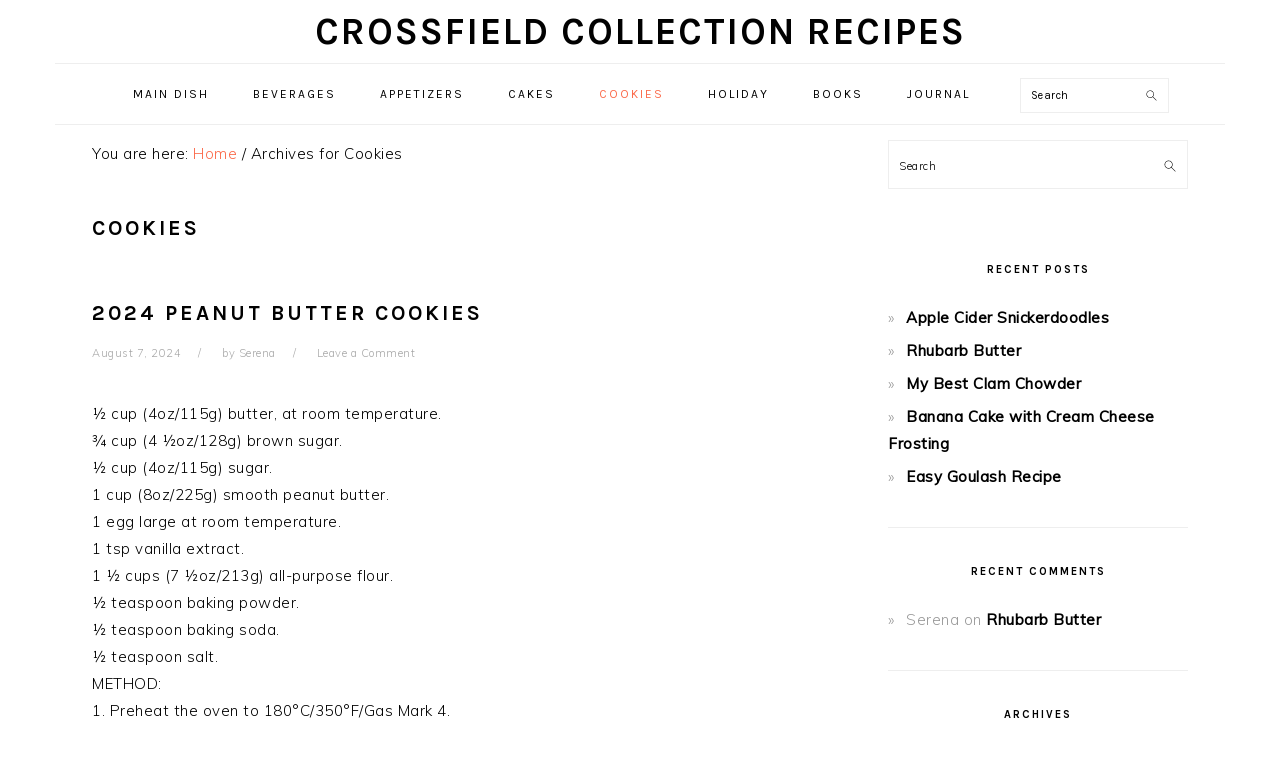

--- FILE ---
content_type: text/html; charset=UTF-8
request_url: https://crossfieldcollection.com/recipe/category/cookies/
body_size: 14327
content:
<!DOCTYPE html>
<html lang="en-US">
<head >
<meta charset="UTF-8" />
		<meta name="robots" content="noindex" />
		<meta name="viewport" content="width=device-width, initial-scale=1" />
<title>Cookies</title>
<meta name='robots' content='max-image-preview:large' />
<link rel='dns-prefetch' href='//fonts.googleapis.com' />
<link rel="alternate" type="application/rss+xml" title="Crossfield Collection Recipes &raquo; Feed" href="https://crossfieldcollection.com/recipe/feed/" />
<link rel="alternate" type="application/rss+xml" title="Crossfield Collection Recipes &raquo; Comments Feed" href="https://crossfieldcollection.com/recipe/comments/feed/" />
<link rel="alternate" type="application/rss+xml" title="Crossfield Collection Recipes &raquo; Cookies Category Feed" href="https://crossfieldcollection.com/recipe/category/cookies/feed/" />
<script>(()=>{"use strict";const e=[400,500,600,700,800,900],t=e=>`wprm-min-${e}`,n=e=>`wprm-max-${e}`,s=new Set,o="ResizeObserver"in window,r=o?new ResizeObserver((e=>{for(const t of e)c(t.target)})):null,i=.5/(window.devicePixelRatio||1);function c(s){const o=s.getBoundingClientRect().width||0;for(let r=0;r<e.length;r++){const c=e[r],a=o<=c+i;o>c+i?s.classList.add(t(c)):s.classList.remove(t(c)),a?s.classList.add(n(c)):s.classList.remove(n(c))}}function a(e){s.has(e)||(s.add(e),r&&r.observe(e),c(e))}!function(e=document){e.querySelectorAll(".wprm-recipe").forEach(a)}();if(new MutationObserver((e=>{for(const t of e)for(const e of t.addedNodes)e instanceof Element&&(e.matches?.(".wprm-recipe")&&a(e),e.querySelectorAll?.(".wprm-recipe").forEach(a))})).observe(document.documentElement,{childList:!0,subtree:!0}),!o){let e=0;addEventListener("resize",(()=>{e&&cancelAnimationFrame(e),e=requestAnimationFrame((()=>s.forEach(c)))}),{passive:!0})}})();</script><link rel="canonical" href="https://crossfieldcollection.com/recipe/category/cookies/" />
<style id='wp-img-auto-sizes-contain-inline-css' type='text/css'>
img:is([sizes=auto i],[sizes^="auto," i]){contain-intrinsic-size:3000px 1500px}
/*# sourceURL=wp-img-auto-sizes-contain-inline-css */
</style>
<link rel='stylesheet' id='foodie-pro-theme-css' href='https://crossfieldcollection.com/recipe/wp-content/themes/foodiepro-v320/style.css?ver=3.2.0' type='text/css' media='all' />
<style id='foodie-pro-theme-inline-css' type='text/css'>
body, .site-description, .sidebar .featured-content .entry-title{font-family:"Muli","Helvetica Neue",sans-serif;font-size:15px;}.genesis-nav-menu{font-family:"Karla","Helvetica Neue",sans-serif;}h1, h2, h3, h4, h5, h6, .site-title, .entry-title, .widgettitle{font-family:"Karla","Helvetica Neue",sans-serif;}.entry-title{font-family:"Karla","Helvetica Neue",sans-serif;font-size:21px;}.button, .button-secondary, button, input[type="button"], input[type="reset"], input[type="submit"], a.more-link, .more-from-category a{font-family:"Karla","Helvetica Neue",sans-serif;}
/*# sourceURL=foodie-pro-theme-inline-css */
</style>
<style id='wp-emoji-styles-inline-css' type='text/css'>

	img.wp-smiley, img.emoji {
		display: inline !important;
		border: none !important;
		box-shadow: none !important;
		height: 1em !important;
		width: 1em !important;
		margin: 0 0.07em !important;
		vertical-align: -0.1em !important;
		background: none !important;
		padding: 0 !important;
	}
/*# sourceURL=wp-emoji-styles-inline-css */
</style>
<style id='wp-block-library-inline-css' type='text/css'>
:root{--wp-block-synced-color:#7a00df;--wp-block-synced-color--rgb:122,0,223;--wp-bound-block-color:var(--wp-block-synced-color);--wp-editor-canvas-background:#ddd;--wp-admin-theme-color:#007cba;--wp-admin-theme-color--rgb:0,124,186;--wp-admin-theme-color-darker-10:#006ba1;--wp-admin-theme-color-darker-10--rgb:0,107,160.5;--wp-admin-theme-color-darker-20:#005a87;--wp-admin-theme-color-darker-20--rgb:0,90,135;--wp-admin-border-width-focus:2px}@media (min-resolution:192dpi){:root{--wp-admin-border-width-focus:1.5px}}.wp-element-button{cursor:pointer}:root .has-very-light-gray-background-color{background-color:#eee}:root .has-very-dark-gray-background-color{background-color:#313131}:root .has-very-light-gray-color{color:#eee}:root .has-very-dark-gray-color{color:#313131}:root .has-vivid-green-cyan-to-vivid-cyan-blue-gradient-background{background:linear-gradient(135deg,#00d084,#0693e3)}:root .has-purple-crush-gradient-background{background:linear-gradient(135deg,#34e2e4,#4721fb 50%,#ab1dfe)}:root .has-hazy-dawn-gradient-background{background:linear-gradient(135deg,#faaca8,#dad0ec)}:root .has-subdued-olive-gradient-background{background:linear-gradient(135deg,#fafae1,#67a671)}:root .has-atomic-cream-gradient-background{background:linear-gradient(135deg,#fdd79a,#004a59)}:root .has-nightshade-gradient-background{background:linear-gradient(135deg,#330968,#31cdcf)}:root .has-midnight-gradient-background{background:linear-gradient(135deg,#020381,#2874fc)}:root{--wp--preset--font-size--normal:16px;--wp--preset--font-size--huge:42px}.has-regular-font-size{font-size:1em}.has-larger-font-size{font-size:2.625em}.has-normal-font-size{font-size:var(--wp--preset--font-size--normal)}.has-huge-font-size{font-size:var(--wp--preset--font-size--huge)}.has-text-align-center{text-align:center}.has-text-align-left{text-align:left}.has-text-align-right{text-align:right}.has-fit-text{white-space:nowrap!important}#end-resizable-editor-section{display:none}.aligncenter{clear:both}.items-justified-left{justify-content:flex-start}.items-justified-center{justify-content:center}.items-justified-right{justify-content:flex-end}.items-justified-space-between{justify-content:space-between}.screen-reader-text{border:0;clip-path:inset(50%);height:1px;margin:-1px;overflow:hidden;padding:0;position:absolute;width:1px;word-wrap:normal!important}.screen-reader-text:focus{background-color:#ddd;clip-path:none;color:#444;display:block;font-size:1em;height:auto;left:5px;line-height:normal;padding:15px 23px 14px;text-decoration:none;top:5px;width:auto;z-index:100000}html :where(.has-border-color){border-style:solid}html :where([style*=border-top-color]){border-top-style:solid}html :where([style*=border-right-color]){border-right-style:solid}html :where([style*=border-bottom-color]){border-bottom-style:solid}html :where([style*=border-left-color]){border-left-style:solid}html :where([style*=border-width]){border-style:solid}html :where([style*=border-top-width]){border-top-style:solid}html :where([style*=border-right-width]){border-right-style:solid}html :where([style*=border-bottom-width]){border-bottom-style:solid}html :where([style*=border-left-width]){border-left-style:solid}html :where(img[class*=wp-image-]){height:auto;max-width:100%}:where(figure){margin:0 0 1em}html :where(.is-position-sticky){--wp-admin--admin-bar--position-offset:var(--wp-admin--admin-bar--height,0px)}@media screen and (max-width:600px){html :where(.is-position-sticky){--wp-admin--admin-bar--position-offset:0px}}

/*# sourceURL=wp-block-library-inline-css */
</style><style id='global-styles-inline-css' type='text/css'>
:root{--wp--preset--aspect-ratio--square: 1;--wp--preset--aspect-ratio--4-3: 4/3;--wp--preset--aspect-ratio--3-4: 3/4;--wp--preset--aspect-ratio--3-2: 3/2;--wp--preset--aspect-ratio--2-3: 2/3;--wp--preset--aspect-ratio--16-9: 16/9;--wp--preset--aspect-ratio--9-16: 9/16;--wp--preset--color--black: #000000;--wp--preset--color--cyan-bluish-gray: #abb8c3;--wp--preset--color--white: #ffffff;--wp--preset--color--pale-pink: #f78da7;--wp--preset--color--vivid-red: #cf2e2e;--wp--preset--color--luminous-vivid-orange: #ff6900;--wp--preset--color--luminous-vivid-amber: #fcb900;--wp--preset--color--light-green-cyan: #7bdcb5;--wp--preset--color--vivid-green-cyan: #00d084;--wp--preset--color--pale-cyan-blue: #8ed1fc;--wp--preset--color--vivid-cyan-blue: #0693e3;--wp--preset--color--vivid-purple: #9b51e0;--wp--preset--gradient--vivid-cyan-blue-to-vivid-purple: linear-gradient(135deg,rgb(6,147,227) 0%,rgb(155,81,224) 100%);--wp--preset--gradient--light-green-cyan-to-vivid-green-cyan: linear-gradient(135deg,rgb(122,220,180) 0%,rgb(0,208,130) 100%);--wp--preset--gradient--luminous-vivid-amber-to-luminous-vivid-orange: linear-gradient(135deg,rgb(252,185,0) 0%,rgb(255,105,0) 100%);--wp--preset--gradient--luminous-vivid-orange-to-vivid-red: linear-gradient(135deg,rgb(255,105,0) 0%,rgb(207,46,46) 100%);--wp--preset--gradient--very-light-gray-to-cyan-bluish-gray: linear-gradient(135deg,rgb(238,238,238) 0%,rgb(169,184,195) 100%);--wp--preset--gradient--cool-to-warm-spectrum: linear-gradient(135deg,rgb(74,234,220) 0%,rgb(151,120,209) 20%,rgb(207,42,186) 40%,rgb(238,44,130) 60%,rgb(251,105,98) 80%,rgb(254,248,76) 100%);--wp--preset--gradient--blush-light-purple: linear-gradient(135deg,rgb(255,206,236) 0%,rgb(152,150,240) 100%);--wp--preset--gradient--blush-bordeaux: linear-gradient(135deg,rgb(254,205,165) 0%,rgb(254,45,45) 50%,rgb(107,0,62) 100%);--wp--preset--gradient--luminous-dusk: linear-gradient(135deg,rgb(255,203,112) 0%,rgb(199,81,192) 50%,rgb(65,88,208) 100%);--wp--preset--gradient--pale-ocean: linear-gradient(135deg,rgb(255,245,203) 0%,rgb(182,227,212) 50%,rgb(51,167,181) 100%);--wp--preset--gradient--electric-grass: linear-gradient(135deg,rgb(202,248,128) 0%,rgb(113,206,126) 100%);--wp--preset--gradient--midnight: linear-gradient(135deg,rgb(2,3,129) 0%,rgb(40,116,252) 100%);--wp--preset--font-size--small: 13px;--wp--preset--font-size--medium: 20px;--wp--preset--font-size--large: 36px;--wp--preset--font-size--x-large: 42px;--wp--preset--spacing--20: 0.44rem;--wp--preset--spacing--30: 0.67rem;--wp--preset--spacing--40: 1rem;--wp--preset--spacing--50: 1.5rem;--wp--preset--spacing--60: 2.25rem;--wp--preset--spacing--70: 3.38rem;--wp--preset--spacing--80: 5.06rem;--wp--preset--shadow--natural: 6px 6px 9px rgba(0, 0, 0, 0.2);--wp--preset--shadow--deep: 12px 12px 50px rgba(0, 0, 0, 0.4);--wp--preset--shadow--sharp: 6px 6px 0px rgba(0, 0, 0, 0.2);--wp--preset--shadow--outlined: 6px 6px 0px -3px rgb(255, 255, 255), 6px 6px rgb(0, 0, 0);--wp--preset--shadow--crisp: 6px 6px 0px rgb(0, 0, 0);}:where(.is-layout-flex){gap: 0.5em;}:where(.is-layout-grid){gap: 0.5em;}body .is-layout-flex{display: flex;}.is-layout-flex{flex-wrap: wrap;align-items: center;}.is-layout-flex > :is(*, div){margin: 0;}body .is-layout-grid{display: grid;}.is-layout-grid > :is(*, div){margin: 0;}:where(.wp-block-columns.is-layout-flex){gap: 2em;}:where(.wp-block-columns.is-layout-grid){gap: 2em;}:where(.wp-block-post-template.is-layout-flex){gap: 1.25em;}:where(.wp-block-post-template.is-layout-grid){gap: 1.25em;}.has-black-color{color: var(--wp--preset--color--black) !important;}.has-cyan-bluish-gray-color{color: var(--wp--preset--color--cyan-bluish-gray) !important;}.has-white-color{color: var(--wp--preset--color--white) !important;}.has-pale-pink-color{color: var(--wp--preset--color--pale-pink) !important;}.has-vivid-red-color{color: var(--wp--preset--color--vivid-red) !important;}.has-luminous-vivid-orange-color{color: var(--wp--preset--color--luminous-vivid-orange) !important;}.has-luminous-vivid-amber-color{color: var(--wp--preset--color--luminous-vivid-amber) !important;}.has-light-green-cyan-color{color: var(--wp--preset--color--light-green-cyan) !important;}.has-vivid-green-cyan-color{color: var(--wp--preset--color--vivid-green-cyan) !important;}.has-pale-cyan-blue-color{color: var(--wp--preset--color--pale-cyan-blue) !important;}.has-vivid-cyan-blue-color{color: var(--wp--preset--color--vivid-cyan-blue) !important;}.has-vivid-purple-color{color: var(--wp--preset--color--vivid-purple) !important;}.has-black-background-color{background-color: var(--wp--preset--color--black) !important;}.has-cyan-bluish-gray-background-color{background-color: var(--wp--preset--color--cyan-bluish-gray) !important;}.has-white-background-color{background-color: var(--wp--preset--color--white) !important;}.has-pale-pink-background-color{background-color: var(--wp--preset--color--pale-pink) !important;}.has-vivid-red-background-color{background-color: var(--wp--preset--color--vivid-red) !important;}.has-luminous-vivid-orange-background-color{background-color: var(--wp--preset--color--luminous-vivid-orange) !important;}.has-luminous-vivid-amber-background-color{background-color: var(--wp--preset--color--luminous-vivid-amber) !important;}.has-light-green-cyan-background-color{background-color: var(--wp--preset--color--light-green-cyan) !important;}.has-vivid-green-cyan-background-color{background-color: var(--wp--preset--color--vivid-green-cyan) !important;}.has-pale-cyan-blue-background-color{background-color: var(--wp--preset--color--pale-cyan-blue) !important;}.has-vivid-cyan-blue-background-color{background-color: var(--wp--preset--color--vivid-cyan-blue) !important;}.has-vivid-purple-background-color{background-color: var(--wp--preset--color--vivid-purple) !important;}.has-black-border-color{border-color: var(--wp--preset--color--black) !important;}.has-cyan-bluish-gray-border-color{border-color: var(--wp--preset--color--cyan-bluish-gray) !important;}.has-white-border-color{border-color: var(--wp--preset--color--white) !important;}.has-pale-pink-border-color{border-color: var(--wp--preset--color--pale-pink) !important;}.has-vivid-red-border-color{border-color: var(--wp--preset--color--vivid-red) !important;}.has-luminous-vivid-orange-border-color{border-color: var(--wp--preset--color--luminous-vivid-orange) !important;}.has-luminous-vivid-amber-border-color{border-color: var(--wp--preset--color--luminous-vivid-amber) !important;}.has-light-green-cyan-border-color{border-color: var(--wp--preset--color--light-green-cyan) !important;}.has-vivid-green-cyan-border-color{border-color: var(--wp--preset--color--vivid-green-cyan) !important;}.has-pale-cyan-blue-border-color{border-color: var(--wp--preset--color--pale-cyan-blue) !important;}.has-vivid-cyan-blue-border-color{border-color: var(--wp--preset--color--vivid-cyan-blue) !important;}.has-vivid-purple-border-color{border-color: var(--wp--preset--color--vivid-purple) !important;}.has-vivid-cyan-blue-to-vivid-purple-gradient-background{background: var(--wp--preset--gradient--vivid-cyan-blue-to-vivid-purple) !important;}.has-light-green-cyan-to-vivid-green-cyan-gradient-background{background: var(--wp--preset--gradient--light-green-cyan-to-vivid-green-cyan) !important;}.has-luminous-vivid-amber-to-luminous-vivid-orange-gradient-background{background: var(--wp--preset--gradient--luminous-vivid-amber-to-luminous-vivid-orange) !important;}.has-luminous-vivid-orange-to-vivid-red-gradient-background{background: var(--wp--preset--gradient--luminous-vivid-orange-to-vivid-red) !important;}.has-very-light-gray-to-cyan-bluish-gray-gradient-background{background: var(--wp--preset--gradient--very-light-gray-to-cyan-bluish-gray) !important;}.has-cool-to-warm-spectrum-gradient-background{background: var(--wp--preset--gradient--cool-to-warm-spectrum) !important;}.has-blush-light-purple-gradient-background{background: var(--wp--preset--gradient--blush-light-purple) !important;}.has-blush-bordeaux-gradient-background{background: var(--wp--preset--gradient--blush-bordeaux) !important;}.has-luminous-dusk-gradient-background{background: var(--wp--preset--gradient--luminous-dusk) !important;}.has-pale-ocean-gradient-background{background: var(--wp--preset--gradient--pale-ocean) !important;}.has-electric-grass-gradient-background{background: var(--wp--preset--gradient--electric-grass) !important;}.has-midnight-gradient-background{background: var(--wp--preset--gradient--midnight) !important;}.has-small-font-size{font-size: var(--wp--preset--font-size--small) !important;}.has-medium-font-size{font-size: var(--wp--preset--font-size--medium) !important;}.has-large-font-size{font-size: var(--wp--preset--font-size--large) !important;}.has-x-large-font-size{font-size: var(--wp--preset--font-size--x-large) !important;}
/*# sourceURL=global-styles-inline-css */
</style>

<style id='classic-theme-styles-inline-css' type='text/css'>
/*! This file is auto-generated */
.wp-block-button__link{color:#fff;background-color:#32373c;border-radius:9999px;box-shadow:none;text-decoration:none;padding:calc(.667em + 2px) calc(1.333em + 2px);font-size:1.125em}.wp-block-file__button{background:#32373c;color:#fff;text-decoration:none}
/*# sourceURL=/wp-includes/css/classic-themes.min.css */
</style>
<link rel='stylesheet' id='wprm-public-css' href='https://crossfieldcollection.com/recipe/wp-content/plugins/wp-recipe-maker/dist/public-modern.css?ver=10.3.2' type='text/css' media='all' />
<link rel='stylesheet' id='wprmp-public-css' href='https://crossfieldcollection.com/recipe/wp-content/plugins/wp-recipe-maker-premium/dist/public-elite.css?ver=10.3.1' type='text/css' media='all' />
<link rel='stylesheet' id='google-fonts-css' href='//fonts.googleapis.com/css?family=Muli%3Aregular%2Citalic%2C300%2C300italic%7CKarla%3Aregular%2Citalic%2C700%2C700italic%26subset%3Dlatin%2C&#038;ver=3.2.0' type='text/css' media='all' />
<script type="text/javascript" src="https://crossfieldcollection.com/recipe/wp-includes/js/jquery/jquery.min.js?ver=3.7.1" id="jquery-core-js"></script>
<script type="text/javascript" src="https://crossfieldcollection.com/recipe/wp-includes/js/jquery/jquery-migrate.min.js?ver=3.4.1" id="jquery-migrate-js"></script>
<link rel="https://api.w.org/" href="https://crossfieldcollection.com/recipe/wp-json/" /><link rel="alternate" title="JSON" type="application/json" href="https://crossfieldcollection.com/recipe/wp-json/wp/v2/categories/12" /><link rel="EditURI" type="application/rsd+xml" title="RSD" href="https://crossfieldcollection.com/recipe/xmlrpc.php?rsd" />
<style type="text/css"> .tippy-box[data-theme~="wprm"] { background-color: #333333; color: #FFFFFF; } .tippy-box[data-theme~="wprm"][data-placement^="top"] > .tippy-arrow::before { border-top-color: #333333; } .tippy-box[data-theme~="wprm"][data-placement^="bottom"] > .tippy-arrow::before { border-bottom-color: #333333; } .tippy-box[data-theme~="wprm"][data-placement^="left"] > .tippy-arrow::before { border-left-color: #333333; } .tippy-box[data-theme~="wprm"][data-placement^="right"] > .tippy-arrow::before { border-right-color: #333333; } .tippy-box[data-theme~="wprm"] a { color: #FFFFFF; } .wprm-comment-rating svg { width: 18px !important; height: 18px !important; } img.wprm-comment-rating { width: 90px !important; height: 18px !important; } body { --comment-rating-star-color: #343434; } body { --wprm-popup-font-size: 16px; } body { --wprm-popup-background: #ffffff; } body { --wprm-popup-title: #000000; } body { --wprm-popup-content: #444444; } body { --wprm-popup-button-background: #444444; } body { --wprm-popup-button-text: #ffffff; } body { --wprm-popup-accent: #747B2D; }</style><style type="text/css">.wprm-glossary-term {color: #5A822B;text-decoration: underline;cursor: help;}</style><link rel="icon" href="https://crossfieldcollection.com/recipe/wp-content/themes/foodiepro-v320/images/favicon.ico" />
<link rel="pingback" href="https://crossfieldcollection.com/recipe/xmlrpc.php" />
<link rel="next" href="https://crossfieldcollection.com/recipe/category/cookies/page/2/" />
<style type="text/css">.recentcomments a{display:inline !important;padding:0 !important;margin:0 !important;}</style></head>
<body class="archive category category-cookies category-12 wp-theme-genesis wp-child-theme-foodiepro-v320 category-id-12 header-full-width content-sidebar genesis-breadcrumbs-visible genesis-footer-widgets-hidden foodie-pro" itemscope itemtype="https://schema.org/WebPage"><div class="site-container"><ul class="genesis-skip-link"><li><a href="#genesis-nav-primary" class="screen-reader-shortcut"> Skip to primary navigation</a></li><li><a href="#genesis-content" class="screen-reader-shortcut"> Skip to main content</a></li><li><a href="#genesis-sidebar-primary" class="screen-reader-shortcut"> Skip to primary sidebar</a></li></ul><header class="site-header" itemscope itemtype="https://schema.org/WPHeader"><div class="wrap"><div class="title-area"><p class="site-title" itemprop="headline"><a href="https://crossfieldcollection.com/recipe/">Crossfield Collection Recipes</a></p></div></div></header><nav class="nav-primary" aria-label="Main" itemscope itemtype="https://schema.org/SiteNavigationElement" id="genesis-nav-primary"><div class="wrap"><ul id="menu-mainmenu" class="menu genesis-nav-menu menu-primary"><li id="menu-item-19" class="menu-item menu-item-type-taxonomy menu-item-object-category menu-item-19"><a href="https://crossfieldcollection.com/recipe/category/main-dish/" itemprop="url"><span itemprop="name">Main Dish</span></a></li>
<li id="menu-item-15" class="menu-item menu-item-type-taxonomy menu-item-object-category menu-item-15"><a href="https://crossfieldcollection.com/recipe/category/beverages/" itemprop="url"><span itemprop="name">Beverages</span></a></li>
<li id="menu-item-1400" class="menu-item menu-item-type-post_type menu-item-object-page menu-item-1400"><a href="https://crossfieldcollection.com/recipe/?page_id=457" itemprop="url"><span itemprop="name">Appetizers</span></a></li>
<li id="menu-item-16" class="menu-item menu-item-type-taxonomy menu-item-object-category menu-item-16"><a href="https://crossfieldcollection.com/recipe/category/cakes/" itemprop="url"><span itemprop="name">Cakes</span></a></li>
<li id="menu-item-17" class="menu-item menu-item-type-taxonomy menu-item-object-category current-menu-item menu-item-17"><a href="https://crossfieldcollection.com/recipe/category/cookies/" aria-current="page" itemprop="url"><span itemprop="name">Cookies</span></a></li>
<li id="menu-item-18" class="menu-item menu-item-type-taxonomy menu-item-object-category menu-item-18"><a href="https://crossfieldcollection.com/recipe/category/holiday/" itemprop="url"><span itemprop="name">Holiday</span></a></li>
<li id="menu-item-2014" class="menu-item menu-item-type-post_type menu-item-object-page menu-item-2014"><a href="https://crossfieldcollection.com/recipe/recipe-book-collection-list-working/" itemprop="url"><span itemprop="name">Books</span></a></li>
<li id="menu-item-2084" class="menu-item menu-item-type-post_type menu-item-object-page menu-item-2084"><a href="https://crossfieldcollection.com/recipe/journal/" itemprop="url"><span itemprop="name">Journal</span></a></li>
<li id="foodie-search" class="foodie-search menu-item"><form class="search-form" method="get" action="https://crossfieldcollection.com/recipe/" role="search" itemprop="potentialAction" itemscope itemtype="https://schema.org/SearchAction"><label class="search-form-label screen-reader-text" for="searchform-1">Search</label><input class="search-form-input" type="search" name="s" id="searchform-1" placeholder="Search" itemprop="query-input"><input class="search-form-submit" type="submit" value="Search"><meta content="https://crossfieldcollection.com/recipe/?s={s}" itemprop="target"></form></li></ul></div></nav><div class="site-inner"><div class="content-sidebar-wrap"><main class="content" id="genesis-content"><div class="breadcrumb" itemscope itemtype="https://schema.org/BreadcrumbList">You are here: <span class="breadcrumb-link-wrap" itemprop="itemListElement" itemscope itemtype="https://schema.org/ListItem"><a class="breadcrumb-link" href="https://crossfieldcollection.com/recipe/" itemprop="item"><span class="breadcrumb-link-text-wrap" itemprop="name">Home</span></a><meta itemprop="position" content="1"></span> <span aria-label="breadcrumb separator">/</span> Archives for Cookies</div><div class="archive-description taxonomy-archive-description taxonomy-description"><h1 class="archive-title">Cookies</h1></div><article class="post-3123 post type-post status-publish format-standard category-cookies entry" aria-label="2024 Peanut Butter Cookies" itemscope itemtype="https://schema.org/CreativeWork"><header class="entry-header"><h2 class="entry-title" itemprop="headline"><a class="entry-title-link" rel="bookmark" href="https://crossfieldcollection.com/recipe/2024-peanut-butter-cookies/">2024 Peanut Butter Cookies</a></h2>
<p class="entry-meta"><time class="entry-time" itemprop="datePublished" datetime="2024-08-07T10:47:56-05:00">August 7, 2024</time> by <span class="entry-author" itemprop="author" itemscope itemtype="https://schema.org/Person"><a href="https://crossfieldcollection.com/recipe/author/serena/" class="entry-author-link" rel="author" itemprop="url"><span class="entry-author-name" itemprop="name">Serena</span></a></span> <span class="entry-comments-link"><a href="https://crossfieldcollection.com/recipe/2024-peanut-butter-cookies/#respond">Leave a Comment</a></span> </p></header><div class="entry-content" itemprop="text"><div dir="auto">½ cup (4oz/115g) butter, at room temperature.</div>
<div dir="auto">¾ cup (4 ½oz/128g) brown sugar.</div>
<div dir="auto">½ cup (4oz/115g) sugar.</div>
<div dir="auto">1 cup (8oz/225g) smooth peanut butter.</div>
<div dir="auto">1 egg large at room temperature.</div>
<div dir="auto">1 tsp vanilla extract.</div>
<div dir="auto">1 ½ cups (7 ½oz/213g) all-purpose flour.</div>
<div dir="auto">½ teaspoon baking powder.</div>
<div dir="auto">½ teaspoon baking soda.</div>
<div dir="auto">½ teaspoon salt.</div>
<div dir="auto"></div>
<div dir="auto">
<div dir="auto">METHOD:</div>
<div dir="auto">1. Preheat the oven to 180°C/350°F/Gas Mark 4.</div>
<div dir="auto">2. Line two large cookie trays with parchment paper.</div>
<div dir="auto">3. In a large bowl using a hand mixer, cream together the butter, sugars and peanut butter until they&#8217;re light and fluffy.</div>
<div dir="auto">4. Add the egg and vanilla extract beating until fully incorporated.</div>
<div dir="auto">5. Add the flour and whisk until the mixture is combined and a thick dough is formed.</div>
<div dir="auto">6. Cover and chill the dough for 30 minutes.</div>
<div dir="auto">7. Scoop the dough into tablespoon-sized balls.</div>
<div dir="auto">8. Using your hands roll until the dough forms a ball.</div>
<div dir="auto">9. Now roll each ball in white sugar then place it on the baking tray.</div>
<div dir="auto">10. Make sure you have 2 inches/4cm between each cookie.</div>
<div dir="auto">11. Using two forks press down on each cookie to create an x shape on the top of each cookie.</div>
<div dir="auto">12. Bake the cookies for 12 minutes until golden brown.</div>
</div>
<div dir="auto">
<div dir="auto">13. Allow the cookies to cool on a cooling rack.</div>
<div dir="auto">14. Cookies can be stored in an airtight container at room temperature for 3-4 days.</div>
</div>
<div dir="auto"></div>
<div dir="auto">Snipped from search for a different recipe than what I have always used. 2024</div>
</div><footer class="entry-footer"><p class="entry-meta"><span class="entry-categories">Filed Under: <a href="https://crossfieldcollection.com/recipe/category/cookies/" rel="category tag">Cookies</a></span> </p></footer></article><article class="post-3109 post type-post status-publish format-standard has-post-thumbnail category-cookies entry" aria-label="Oatmeal Lemon Crumble Bars" itemscope itemtype="https://schema.org/CreativeWork"><header class="entry-header"><h2 class="entry-title" itemprop="headline"><a class="entry-title-link" rel="bookmark" href="https://crossfieldcollection.com/recipe/oatmeal-lemon-crumble-bars/">Oatmeal Lemon Crumble Bars</a></h2>
<p class="entry-meta"><time class="entry-time" itemprop="datePublished" datetime="2024-05-12T08:14:05-05:00">May 12, 2024</time> by <span class="entry-author" itemprop="author" itemscope itemtype="https://schema.org/Person"><a href="https://crossfieldcollection.com/recipe/author/serena/" class="entry-author-link" rel="author" itemprop="url"><span class="entry-author-name" itemprop="name">Serena</span></a></span> <span class="entry-comments-link"><a href="https://crossfieldcollection.com/recipe/oatmeal-lemon-crumble-bars/#respond">Leave a Comment</a></span> </p></header><div class="entry-content" itemprop="text"><p><img decoding="async" class="alignnone size-medium wp-image-3116" src="https://crossfieldcollection.com/recipe/wp-content/uploads/2024/05/lemoncrumblebar-300x273.jpg" alt="two lemon crumblebar cookies on a green plate with slice of lemon on the side" width="300" height="273" srcset="https://crossfieldcollection.com/recipe/wp-content/uploads/2024/05/lemoncrumblebar-300x273.jpg 300w, https://crossfieldcollection.com/recipe/wp-content/uploads/2024/05/lemoncrumblebar-768x699.jpg 768w, https://crossfieldcollection.com/recipe/wp-content/uploads/2024/05/lemoncrumblebar.jpg 893w" sizes="(max-width: 300px) 100vw, 300px" /><br />
1 cup all purpose flour<br />
1/2 teaspoon baking powder<br />
1/4 teaspoon salt<br />
1/2 cup butter, softened<br />
1 cup brown sugar<br />
1 cup oatmeal old-fashioned oats<br />
1 can (14 oz) sweetened condensed milk<br />
1/2 cup lemon juice<br />
zest of one lemon</p>
<p>Preheat oven to 350 degrees.</p>
<p>In a bowl mix the flour, baking powder and salt.</p>
<p>In a second bowl, beat the butter and brown sugar until creamy. Add the oats and flour mixture, mixing until crumbly.</p>
<p>Press two thirds of the oat mixture into a greased 8 inch square ban.<br />
LINE THE PAN with parchment paper for easier removal.  8&#215;8 size is better than 9&#215;9.</p>
<p>Bake bottom layer base for 15 minutes.</p>
<p>While the base is baking, combine sweetened condensed milk, lemon juice, and lemon zest.<br />
Pour over the baked crust.</p>
<p>Bake for another 20-25 minutes or until set and edges are golden brown.</p>
<p>Let cool before cutting into bars.</p>
<p>Prep time 10 minutes<br />
Cooking time 40 minutes<br />
Total time 50 minutes</p>
<p>Credit to a Facebook post with picture of the Oatmeal lemon crumble bar.</p>
<p>Found the same recipe at https://sallysbakingaddiction.com/oatmeal-lemon-creme-bars/<br />
Picture Credit to Sallysbakingaddiction.com</p>
<p>May 8, 2024</p>
<div id="page" class="site">
<div class="site-inner">
<div class="content-sidebar-wrap">
<p><strong>Tips</strong></p>
<article id="post-3600" class="type-post hentry">
<div class="entry-content">
<ol>
<li><strong>Don’t pack the crust in too tight: </strong>When pressing the mixture into your lined pan, avoid packing it in too tight. Press the mixture down <em>very lightly</em> with your hands or the bottom of a measuring cup.</li>
<li><strong>Use a citrus zester</strong>: Lemon zest carries a lot of flavor in the lemon filling.</li>
<li><strong>Avoid over-baking</strong>: It can be difficult to determine when the bars are done, but err on the side of under-baking. And keep in mind that the bars will continue to set as they cool. If over-baked, the crust and edges will be quite firm. Once the fully assembled bars go in the oven, they take about 23–25 minutes.</li>
<li>Stretching the recipe into a 9-inch pan yields very thin bars, so I don’t recommend that size<em>.</em></li>
</ol>
<figure class="wp-block-image size-full"></figure>
<div class="lh-block lh-abbr bg-1">
<div class="wrap">
<div class="section-header"></div>
<div class="block-content">
<div class="section-posts widget-posts">
<article id="post-45033" class="post-sm post-abbr">
<div class="abbr-content"></div>
</article>
<article id="post-43341" class="post-sm post-abbr">
<div class="abbr-content">
<div class="recipe-meta alt recipe-comments"></div>
</div>
</article>
</div>
</div>
</div>
</div>
<p>&nbsp;</p>
<div id="tasty-recipes-76772" class="tasty-recipes tasty-recipes-76772 tasty-recipes-display tasty-recipes-has-image" data-tasty-recipes-customization="primary-color.background-color"></div>
</div>
</article>
<p>&nbsp;</p>
</div>
</div>
</div>
<div id="AdThrive_Footer_1_desktop" class="adthrive-ad adthrive-footer adthrive-footer-1 adthrive-ad-cls adthrive-sticky" data-google-query-id="CNST486ZiIYDFVKJgwgd6P0IFw">
<div id="google_ads_iframe_/18190176,22500585124/AdThrive_Footer_1/566aefa94856897050ee7303_0__container__"></div>
</div>
</div><footer class="entry-footer"><p class="entry-meta"><span class="entry-categories">Filed Under: <a href="https://crossfieldcollection.com/recipe/category/cookies/" rel="category tag">Cookies</a></span> </p></footer></article><article class="post-3055 post type-post status-publish format-standard category-cookies category-holiday entry" aria-label="Butter Balls" itemscope itemtype="https://schema.org/CreativeWork"><header class="entry-header"><h2 class="entry-title" itemprop="headline"><a class="entry-title-link" rel="bookmark" href="https://crossfieldcollection.com/recipe/butter-balls/">Butter Balls</a></h2>
<p class="entry-meta"><time class="entry-time" itemprop="datePublished" datetime="2023-12-15T11:49:07-05:00">December 15, 2023</time> by <span class="entry-author" itemprop="author" itemscope itemtype="https://schema.org/Person"><a href="https://crossfieldcollection.com/recipe/author/serena/" class="entry-author-link" rel="author" itemprop="url"><span class="entry-author-name" itemprop="name">Serena</span></a></span> <span class="entry-comments-link"><a href="https://crossfieldcollection.com/recipe/butter-balls/#respond">Leave a Comment</a></span> </p></header><div class="entry-content" itemprop="text"><p><strong>Butter Balls </strong></p>
<p>Also known as Snowballs, Mexican Wedding Teacakes</p>
<p>1 cup butter<br />
1 tsp vanilla<br />
1/4 cup powered sugar<br />
2 cups sifted flour<br />
1 cup chopped nuts (walnuts)<br />
Confectioners sugar to roll in after baking</p>
<p>Cream butter and sugar until light and fluffy. Add flavoring. Stir in flour and nuts and blend well.<br />
Form into tiny balls and place on ungreased cookie sheet.</p>
<p>Bake at 350 degree oven about 20 minutes.</p>
<p>Roll cookies in confectioners sugar while warm.</p>
<p>Makes about six dozen cookies (if balls are small)</p>
<p>This is the original recipes I used when learning to bake in the 1970&#8217;s. Handwritten recipe card in box.</p>
<p>&nbsp;</p>
<p>&nbsp;</p>
<p>&nbsp;</p>
</div><footer class="entry-footer"><p class="entry-meta"><span class="entry-categories">Filed Under: <a href="https://crossfieldcollection.com/recipe/category/cookies/" rel="category tag">Cookies</a>, <a href="https://crossfieldcollection.com/recipe/category/holiday/" rel="category tag">Holiday</a></span> </p></footer></article><article class="post-3025 post type-post status-publish format-standard has-post-thumbnail category-cookies entry" aria-label="6-in-1 Sheet Pan Cookie Bars" itemscope itemtype="https://schema.org/CreativeWork"><header class="entry-header"><h2 class="entry-title" itemprop="headline"><a class="entry-title-link" rel="bookmark" href="https://crossfieldcollection.com/recipe/6-in-1-sheet-pan-cookie-bars/">6-in-1 Sheet Pan Cookie Bars</a></h2>
<p class="entry-meta"><time class="entry-time" itemprop="datePublished" datetime="2023-07-26T07:17:01-05:00">July 26, 2023</time> by <span class="entry-author" itemprop="author" itemscope itemtype="https://schema.org/Person"><a href="https://crossfieldcollection.com/recipe/author/serena/" class="entry-author-link" rel="author" itemprop="url"><span class="entry-author-name" itemprop="name">Serena</span></a></span> <span class="entry-comments-link"><a href="https://crossfieldcollection.com/recipe/6-in-1-sheet-pan-cookie-bars/#respond">Leave a Comment</a></span> </p></header><div class="entry-content" itemprop="text"><p>Prior to the family picnic this year 2023 I tested several recipes for what to bring as a dish to pass. I found a picture of a sheet pan bar cookie that features six different variations. Made one batch of cookie dough baked into six different flavors in the same sheet pan so that there would be a variety of options.</p>
<p>We’re talking chocolate chip, snickerdoodle, peanut butter, white chocolate macadamia nut, oatmeal raisin and chocolate chocolate chip.</p>
<p>Source of Recipe: The BakerMama<br />
https://thebakermama.com/recipes/6-in-1-sheet-pan-cookie-bars/</p>
<p><strong>Reactions:</strong> they were good but not exceptional. The steps to make separate batches with separate add-ins and the patting out to fill in the pan seemed like a lot of steps.<br />
In the future I think that I would just use my regular favorite cookie dough (since I make cookies so often) and keep out 3/4 cup of dough and put that small amount in the freezer labeled with variation.  Then I would let the frozen balls thaw and then pat into the large ban.</p>
<p>The concept of having six in one pan was the attraction and highlight that drew me to this recipe.  The base dough made all of the cookies tasted similar and I much prefer my own recipes for the chocolate chip, snickerdoodle, peanut butter, white chocolate macadamia nut, oatmeal raisin and chocolate chocolate chip.  The idea was great!!!</p>
<p><img loading="lazy" decoding="async" class="alignnone size-full wp-image-3026" src="https://crossfieldcollection.com/recipe/wp-content/uploads/2023/07/IMG_1755-sixinonecookiebars.jpeg" alt="" width="1200" height="1800" srcset="https://crossfieldcollection.com/recipe/wp-content/uploads/2023/07/IMG_1755-sixinonecookiebars.jpeg 1200w, https://crossfieldcollection.com/recipe/wp-content/uploads/2023/07/IMG_1755-sixinonecookiebars-200x300.jpeg 200w, https://crossfieldcollection.com/recipe/wp-content/uploads/2023/07/IMG_1755-sixinonecookiebars-683x1024.jpeg 683w, https://crossfieldcollection.com/recipe/wp-content/uploads/2023/07/IMG_1755-sixinonecookiebars-768x1152.jpeg 768w, https://crossfieldcollection.com/recipe/wp-content/uploads/2023/07/IMG_1755-sixinonecookiebars-1024x1536.jpeg 1024w" sizes="auto, (max-width: 1200px) 100vw, 1200px" /></p>
</div><footer class="entry-footer"><p class="entry-meta"><span class="entry-categories">Filed Under: <a href="https://crossfieldcollection.com/recipe/category/cookies/" rel="category tag">Cookies</a></span> </p></footer></article><article class="post-2897 post type-post status-publish format-standard category-cookies category-printed-in-binder entry" aria-label="Italian Fruit-Filled Cookies" itemscope itemtype="https://schema.org/CreativeWork"><header class="entry-header"><h2 class="entry-title" itemprop="headline"><a class="entry-title-link" rel="bookmark" href="https://crossfieldcollection.com/recipe/italian-fruit-filled-cookies/">Italian Fruit-Filled Cookies</a></h2>
<p class="entry-meta"><time class="entry-time" itemprop="datePublished" datetime="2023-01-18T09:58:54-05:00">January 18, 2023</time> by <span class="entry-author" itemprop="author" itemscope itemtype="https://schema.org/Person"><a href="https://crossfieldcollection.com/recipe/author/serena/" class="entry-author-link" rel="author" itemprop="url"><span class="entry-author-name" itemprop="name">Serena</span></a></span> <span class="entry-comments-link"><a href="https://crossfieldcollection.com/recipe/italian-fruit-filled-cookies/#respond">Leave a Comment</a></span> </p></header><div class="entry-content" itemprop="text"><p>Italian Fruit=Filled Cookies</p>
<p>From www.humphreyandcompany.com/recipceboxoct04</p>
</div><footer class="entry-footer"><p class="entry-meta"><span class="entry-categories">Filed Under: <a href="https://crossfieldcollection.com/recipe/category/cookies/" rel="category tag">Cookies</a>, <a href="https://crossfieldcollection.com/recipe/category/printed-in-binder/" rel="category tag">printed in binder</a></span> </p></footer></article><article class="post-2894 post type-post status-publish format-standard category-cookies category-holiday category-printed-in-binder entry" aria-label="Best Classic Rum Balls Recipe" itemscope itemtype="https://schema.org/CreativeWork"><header class="entry-header"><h2 class="entry-title" itemprop="headline"><a class="entry-title-link" rel="bookmark" href="https://crossfieldcollection.com/recipe/best-classic-rum-balls-recipe/">Best Classic Rum Balls Recipe</a></h2>
<p class="entry-meta"><time class="entry-time" itemprop="datePublished" datetime="2023-01-18T09:57:30-05:00">January 18, 2023</time> by <span class="entry-author" itemprop="author" itemscope itemtype="https://schema.org/Person"><a href="https://crossfieldcollection.com/recipe/author/serena/" class="entry-author-link" rel="author" itemprop="url"><span class="entry-author-name" itemprop="name">Serena</span></a></span> <span class="entry-comments-link"><a href="https://crossfieldcollection.com/recipe/best-classic-rum-balls-recipe/#respond">Leave a Comment</a></span> </p></header><div class="entry-content" itemprop="text"><p>Best Classic Rum Balls Recipe</p>
<p>https://www.thebossykitchen.com/walnuts-cocoa-rum-balls-recipe/</p>
<p><a href="https://crossfieldcollection.com/recipe/wp-content/uploads/2023/01/Best-Classic-Rum-Balls-Recipe-The-Bossy-Kitchen.pdf">Best Classic Rum Balls Recipe &#8211; The Bossy Kitchen</a></p>
</div><footer class="entry-footer"><p class="entry-meta"><span class="entry-categories">Filed Under: <a href="https://crossfieldcollection.com/recipe/category/cookies/" rel="category tag">Cookies</a>, <a href="https://crossfieldcollection.com/recipe/category/holiday/" rel="category tag">Holiday</a>, <a href="https://crossfieldcollection.com/recipe/category/printed-in-binder/" rel="category tag">printed in binder</a></span> </p></footer></article><article class="post-2891 post type-post status-publish format-standard category-cookies category-desserts category-printed-in-binder entry" aria-label="Fudge Brownies &#8211; King Arthur Baking" itemscope itemtype="https://schema.org/CreativeWork"><header class="entry-header"><h2 class="entry-title" itemprop="headline"><a class="entry-title-link" rel="bookmark" href="https://crossfieldcollection.com/recipe/fudge-brownies-king-arthur-baking/">Fudge Brownies &#8211; King Arthur Baking</a></h2>
<p class="entry-meta"><time class="entry-time" itemprop="datePublished" datetime="2023-01-18T09:54:12-05:00">January 18, 2023</time> by <span class="entry-author" itemprop="author" itemscope itemtype="https://schema.org/Person"><a href="https://crossfieldcollection.com/recipe/author/serena/" class="entry-author-link" rel="author" itemprop="url"><span class="entry-author-name" itemprop="name">Serena</span></a></span> <span class="entry-comments-link"><a href="https://crossfieldcollection.com/recipe/fudge-brownies-king-arthur-baking/#respond">Leave a Comment</a></span> </p></header><div class="entry-content" itemprop="text"><p>Fudge Brownies &#8211; King Arthur Baking</p>
<p><a href="https://crossfieldcollection.com/recipe/wp-content/uploads/2023/01/Fudge-Brownies-Recipe-_-King-Arthur-Baking.pdf">Fudge Brownies Recipe _ King Arthur Baking</a></p>
</div><footer class="entry-footer"><p class="entry-meta"><span class="entry-categories">Filed Under: <a href="https://crossfieldcollection.com/recipe/category/cookies/" rel="category tag">Cookies</a>, <a href="https://crossfieldcollection.com/recipe/category/desserts/" rel="category tag">Desserts</a>, <a href="https://crossfieldcollection.com/recipe/category/printed-in-binder/" rel="category tag">printed in binder</a></span> </p></footer></article><article class="post-2888 post type-post status-publish format-standard category-cookies category-holiday category-printed-in-binder entry" aria-label="Eggnog Rum Balls &#8211; King Arthur" itemscope itemtype="https://schema.org/CreativeWork"><header class="entry-header"><h2 class="entry-title" itemprop="headline"><a class="entry-title-link" rel="bookmark" href="https://crossfieldcollection.com/recipe/eggnog-rum-balls-king-arthur/">Eggnog Rum Balls &#8211; King Arthur</a></h2>
<p class="entry-meta"><time class="entry-time" itemprop="datePublished" datetime="2023-01-18T09:52:06-05:00">January 18, 2023</time> by <span class="entry-author" itemprop="author" itemscope itemtype="https://schema.org/Person"><a href="https://crossfieldcollection.com/recipe/author/serena/" class="entry-author-link" rel="author" itemprop="url"><span class="entry-author-name" itemprop="name">Serena</span></a></span> <span class="entry-comments-link"><a href="https://crossfieldcollection.com/recipe/eggnog-rum-balls-king-arthur/#respond">Leave a Comment</a></span> </p></header><div class="entry-content" itemprop="text"><p>Eggnog Rum Balls &#8211; King Arthurbaking.com</p>
<p><a href="https://crossfieldcollection.com/recipe/wp-content/uploads/2023/01/Eggnog-Rum-Balls-Recipe-_-King-Arthur-Baking.pdf">Eggnog Rum Balls Recipe _ King Arthur Baking</a></p>
</div><footer class="entry-footer"><p class="entry-meta"><span class="entry-categories">Filed Under: <a href="https://crossfieldcollection.com/recipe/category/cookies/" rel="category tag">Cookies</a>, <a href="https://crossfieldcollection.com/recipe/category/holiday/" rel="category tag">Holiday</a>, <a href="https://crossfieldcollection.com/recipe/category/printed-in-binder/" rel="category tag">printed in binder</a></span> </p></footer></article><article class="post-2845 post type-post status-publish format-standard category-cookies category-holiday category-recipe-box-on-desk entry" aria-label="Date and Walnut Bars" itemscope itemtype="https://schema.org/CreativeWork"><header class="entry-header"><h2 class="entry-title" itemprop="headline"><a class="entry-title-link" rel="bookmark" href="https://crossfieldcollection.com/recipe/date-and-walmut-bars/">Date and Walnut Bars</a></h2>
<p class="entry-meta"><time class="entry-time" itemprop="datePublished" datetime="2022-12-19T11:51:52-05:00">December 19, 2022</time> by <span class="entry-author" itemprop="author" itemscope itemtype="https://schema.org/Person"><a href="https://crossfieldcollection.com/recipe/author/serena/" class="entry-author-link" rel="author" itemprop="url"><span class="entry-author-name" itemprop="name">Serena</span></a></span> <span class="entry-comments-link"><a href="https://crossfieldcollection.com/recipe/date-and-walmut-bars/#respond">Leave a Comment</a></span> </p></header><div class="entry-content" itemprop="text"><p>3/4 cup unsifted all purpose flour<br />
1 tsp baking powder<br />
1/2 teaspoon salt<br />
2 eggs<br />
1 cup light brown sugar, packed<br />
1 cup slice dates<br />
1 cup coarsely chopped walnuts<br />
1 tsp vanilla extract<br />
confectioners sugar to dust with</p>
<p>Preheat oven to 350 degrees. Lightly grease and line the bottom of a 9x9x2 baking pan with waxed paper or parchment.</p>
<p>Sift the flour with the baking powder and salt. Stir and set aside.</p>
<p>In a medium bowl, with electric mixer beat the eggs and sugar until light. Add the brown sugar. beating until smooth and fluffy.</p>
<p>Add the chopped dates, chopped nuts and vanilla and mix well. Stir in the dry ingredients and mix well.</p>
<p>Spread into the prepared pan.</p>
<p>Bake 25 to 30 minutes, or until surface springs back when lightly pressed with fingertips.</p>
<p>Cool slightly. Remove from pan to wire rack, peel off the wax paper while still warm.</p>
<p>With a sharp knife, cut into 24 bars while still warm, cutting at an angle to make diamond shaped cookies.</p>
<p>Dust lightly with confectioners sugar.</p>
<p>Makes 24 cookies.</p>
<p><em>Recipe from Mary Roth from the Windmill </em></p>
<p>Been a family tradition since the recipe was shared in the 1980&#8217;s. Great way to use fresh dates at other times for a nice treat. Recipe given by Mary Roth at the Windmill Farm Market when we both were vending there.</p>
</div><footer class="entry-footer"><p class="entry-meta"><span class="entry-categories">Filed Under: <a href="https://crossfieldcollection.com/recipe/category/cookies/" rel="category tag">Cookies</a>, <a href="https://crossfieldcollection.com/recipe/category/holiday/" rel="category tag">Holiday</a>, <a href="https://crossfieldcollection.com/recipe/category/recipe-box-on-desk/" rel="category tag">Recipe Box on desk</a></span> </p></footer></article><article class="post-2833 post type-post status-publish format-standard has-post-thumbnail category-cookies category-holiday category-recipe-box-on-desk entry" aria-label="Master List of Recipes" itemscope itemtype="https://schema.org/CreativeWork"><header class="entry-header"><h2 class="entry-title" itemprop="headline"><a class="entry-title-link" rel="bookmark" href="https://crossfieldcollection.com/recipe/master-list-of-recipes/">Master List of Recipes</a></h2>
<p class="entry-meta"><time class="entry-time" itemprop="datePublished" datetime="2022-12-13T09:00:12-05:00">December 13, 2022</time> by <span class="entry-author" itemprop="author" itemscope itemtype="https://schema.org/Person"><a href="https://crossfieldcollection.com/recipe/author/serena/" class="entry-author-link" rel="author" itemprop="url"><span class="entry-author-name" itemprop="name">Serena</span></a></span> <span class="entry-comments-link"><a href="https://crossfieldcollection.com/recipe/master-list-of-recipes/#respond">Leave a Comment</a></span> </p></header><div class="entry-content" itemprop="text"><p><strong>Master List of Recipes</strong></p>
<p><em>Will be making a master list of all recipes soon. Check back later. Working on revisions and organization of recipes</em></p>
<p><b>Regular Posts Recipes format</b></p>
<p>Date and Walnuts Bars</p>
<p>&nbsp;</p>
<p>&nbsp;</p>
<p><strong>Recipes in the WP Recipe format</strong></p>
<p>Coconut Cookies &#8211; God Jul</p>
<p>&nbsp;</p>
<p>&nbsp;</p>
<p>&nbsp;</p>
</div><footer class="entry-footer"><p class="entry-meta"><span class="entry-categories">Filed Under: <a href="https://crossfieldcollection.com/recipe/category/cookies/" rel="category tag">Cookies</a>, <a href="https://crossfieldcollection.com/recipe/category/holiday/" rel="category tag">Holiday</a>, <a href="https://crossfieldcollection.com/recipe/category/recipe-box-on-desk/" rel="category tag">Recipe Box on desk</a></span> </p></footer></article><div class="archive-pagination pagination" role="navigation" aria-label="Pagination"><ul><li class="active" ><a href="https://crossfieldcollection.com/recipe/category/cookies/" aria-current="page"><span class="screen-reader-text">Page</span> 1</a></li>
<li><a href="https://crossfieldcollection.com/recipe/category/cookies/page/2/"><span class="screen-reader-text">Page</span> 2</a></li>
<li><a href="https://crossfieldcollection.com/recipe/category/cookies/page/3/"><span class="screen-reader-text">Page</span> 3</a></li>
<li class="pagination-omission"><span class="screen-reader-text">Interim pages omitted</span> &#x02026;</li> 
<li><a href="https://crossfieldcollection.com/recipe/category/cookies/page/5/"><span class="screen-reader-text">Page</span> 5</a></li>
<li class="pagination-next"><a href="https://crossfieldcollection.com/recipe/category/cookies/page/2/" ><span class="screen-reader-text">Go to</span> Next Page &#x000BB;</a></li>
</ul></div>
</main><aside class="sidebar sidebar-primary widget-area" role="complementary" aria-label="Primary Sidebar" itemscope itemtype="https://schema.org/WPSideBar" id="genesis-sidebar-primary"><h2 class="genesis-sidebar-title screen-reader-text">Primary Sidebar</h2><section id="search-2" class="widget widget_search"><div class="widget-wrap"><form class="search-form" method="get" action="https://crossfieldcollection.com/recipe/" role="search" itemprop="potentialAction" itemscope itemtype="https://schema.org/SearchAction"><label class="search-form-label screen-reader-text" for="searchform-2">Search</label><input class="search-form-input" type="search" name="s" id="searchform-2" placeholder="Search" itemprop="query-input"><input class="search-form-submit" type="submit" value="Search"><meta content="https://crossfieldcollection.com/recipe/?s={s}" itemprop="target"></form></div></section>

		<section id="recent-posts-2" class="widget widget_recent_entries"><div class="widget-wrap">
		<h3 class="widgettitle widget-title">Recent Posts</h3>

		<ul>
											<li>
					<a href="https://crossfieldcollection.com/recipe/apple-cider-snickerdoodles/">Apple Cider Snickerdoodles</a>
									</li>
											<li>
					<a href="https://crossfieldcollection.com/recipe/rhubarb-butter/">Rhubarb Butter</a>
									</li>
											<li>
					<a href="https://crossfieldcollection.com/recipe/my-best-clam-chowder/">My Best Clam Chowder</a>
									</li>
											<li>
					<a href="https://crossfieldcollection.com/recipe/banana-cake-with-cream-cheese-frosting-2/">Banana Cake with Cream Cheese Frosting</a>
									</li>
											<li>
					<a href="https://crossfieldcollection.com/recipe/easy-goulash-recipe/">Easy Goulash Recipe</a>
									</li>
					</ul>

		</div></section>
<section id="recent-comments-2" class="widget widget_recent_comments"><div class="widget-wrap"><h3 class="widgettitle widget-title">Recent Comments</h3>
<ul id="recentcomments"><li class="recentcomments"><span class="comment-author-link">Serena</span> on <a href="https://crossfieldcollection.com/recipe/rhubarb-butter/#comment-40">Rhubarb Butter</a></li></ul></div></section>
<section id="archives-2" class="widget widget_archive"><div class="widget-wrap"><h3 class="widgettitle widget-title">Archives</h3>

			<ul>
					<li><a href='https://crossfieldcollection.com/recipe/2025/09/'>September 2025</a></li>
	<li><a href='https://crossfieldcollection.com/recipe/2025/06/'>June 2025</a></li>
	<li><a href='https://crossfieldcollection.com/recipe/2025/02/'>February 2025</a></li>
	<li><a href='https://crossfieldcollection.com/recipe/2025/01/'>January 2025</a></li>
	<li><a href='https://crossfieldcollection.com/recipe/2024/08/'>August 2024</a></li>
	<li><a href='https://crossfieldcollection.com/recipe/2024/06/'>June 2024</a></li>
	<li><a href='https://crossfieldcollection.com/recipe/2024/05/'>May 2024</a></li>
	<li><a href='https://crossfieldcollection.com/recipe/2024/03/'>March 2024</a></li>
	<li><a href='https://crossfieldcollection.com/recipe/2024/02/'>February 2024</a></li>
	<li><a href='https://crossfieldcollection.com/recipe/2024/01/'>January 2024</a></li>
	<li><a href='https://crossfieldcollection.com/recipe/2023/12/'>December 2023</a></li>
	<li><a href='https://crossfieldcollection.com/recipe/2023/10/'>October 2023</a></li>
	<li><a href='https://crossfieldcollection.com/recipe/2023/08/'>August 2023</a></li>
	<li><a href='https://crossfieldcollection.com/recipe/2023/07/'>July 2023</a></li>
	<li><a href='https://crossfieldcollection.com/recipe/2023/06/'>June 2023</a></li>
	<li><a href='https://crossfieldcollection.com/recipe/2023/05/'>May 2023</a></li>
	<li><a href='https://crossfieldcollection.com/recipe/2023/02/'>February 2023</a></li>
	<li><a href='https://crossfieldcollection.com/recipe/2023/01/'>January 2023</a></li>
	<li><a href='https://crossfieldcollection.com/recipe/2022/12/'>December 2022</a></li>
	<li><a href='https://crossfieldcollection.com/recipe/2022/11/'>November 2022</a></li>
	<li><a href='https://crossfieldcollection.com/recipe/2022/10/'>October 2022</a></li>
	<li><a href='https://crossfieldcollection.com/recipe/2022/09/'>September 2022</a></li>
	<li><a href='https://crossfieldcollection.com/recipe/2022/08/'>August 2022</a></li>
	<li><a href='https://crossfieldcollection.com/recipe/2022/07/'>July 2022</a></li>
	<li><a href='https://crossfieldcollection.com/recipe/2022/05/'>May 2022</a></li>
	<li><a href='https://crossfieldcollection.com/recipe/2022/04/'>April 2022</a></li>
	<li><a href='https://crossfieldcollection.com/recipe/2022/01/'>January 2022</a></li>
	<li><a href='https://crossfieldcollection.com/recipe/2021/12/'>December 2021</a></li>
	<li><a href='https://crossfieldcollection.com/recipe/2021/11/'>November 2021</a></li>
	<li><a href='https://crossfieldcollection.com/recipe/2021/10/'>October 2021</a></li>
	<li><a href='https://crossfieldcollection.com/recipe/2021/09/'>September 2021</a></li>
	<li><a href='https://crossfieldcollection.com/recipe/2021/08/'>August 2021</a></li>
	<li><a href='https://crossfieldcollection.com/recipe/2021/07/'>July 2021</a></li>
	<li><a href='https://crossfieldcollection.com/recipe/2021/06/'>June 2021</a></li>
	<li><a href='https://crossfieldcollection.com/recipe/2021/05/'>May 2021</a></li>
	<li><a href='https://crossfieldcollection.com/recipe/2021/04/'>April 2021</a></li>
	<li><a href='https://crossfieldcollection.com/recipe/2021/01/'>January 2021</a></li>
	<li><a href='https://crossfieldcollection.com/recipe/2020/12/'>December 2020</a></li>
	<li><a href='https://crossfieldcollection.com/recipe/2020/11/'>November 2020</a></li>
	<li><a href='https://crossfieldcollection.com/recipe/2020/10/'>October 2020</a></li>
	<li><a href='https://crossfieldcollection.com/recipe/2020/09/'>September 2020</a></li>
	<li><a href='https://crossfieldcollection.com/recipe/2020/08/'>August 2020</a></li>
	<li><a href='https://crossfieldcollection.com/recipe/2020/07/'>July 2020</a></li>
	<li><a href='https://crossfieldcollection.com/recipe/2020/06/'>June 2020</a></li>
	<li><a href='https://crossfieldcollection.com/recipe/2020/01/'>January 2020</a></li>
	<li><a href='https://crossfieldcollection.com/recipe/2019/10/'>October 2019</a></li>
	<li><a href='https://crossfieldcollection.com/recipe/2019/09/'>September 2019</a></li>
	<li><a href='https://crossfieldcollection.com/recipe/2019/08/'>August 2019</a></li>
	<li><a href='https://crossfieldcollection.com/recipe/2019/07/'>July 2019</a></li>
	<li><a href='https://crossfieldcollection.com/recipe/2018/12/'>December 2018</a></li>
	<li><a href='https://crossfieldcollection.com/recipe/2018/10/'>October 2018</a></li>
	<li><a href='https://crossfieldcollection.com/recipe/2016/09/'>September 2016</a></li>
	<li><a href='https://crossfieldcollection.com/recipe/2014/10/'>October 2014</a></li>
	<li><a href='https://crossfieldcollection.com/recipe/2014/01/'>January 2014</a></li>
	<li><a href='https://crossfieldcollection.com/recipe/2013/12/'>December 2013</a></li>
	<li><a href='https://crossfieldcollection.com/recipe/2013/10/'>October 2013</a></li>
	<li><a href='https://crossfieldcollection.com/recipe/2013/09/'>September 2013</a></li>
	<li><a href='https://crossfieldcollection.com/recipe/2010/06/'>June 2010</a></li>
	<li><a href='https://crossfieldcollection.com/recipe/2010/02/'>February 2010</a></li>
	<li><a href='https://crossfieldcollection.com/recipe/2010/01/'>January 2010</a></li>
	<li><a href='https://crossfieldcollection.com/recipe/2009/10/'>October 2009</a></li>
			</ul>

			</div></section>
<section id="categories-2" class="widget widget_categories"><div class="widget-wrap"><h3 class="widgettitle widget-title">Categories</h3>

			<ul>
					<li class="cat-item cat-item-2"><a href="https://crossfieldcollection.com/recipe/category/appetizer/">appetizer</a>
</li>
	<li class="cat-item cat-item-46"><a href="https://crossfieldcollection.com/recipe/category/main-dish/beef/">beef</a>
</li>
	<li class="cat-item cat-item-3"><a href="https://crossfieldcollection.com/recipe/category/beverages/">Beverages</a>
</li>
	<li class="cat-item cat-item-4"><a href="https://crossfieldcollection.com/recipe/category/bread/">Bread</a>
</li>
	<li class="cat-item cat-item-5"><a href="https://crossfieldcollection.com/recipe/category/breakfast/">Breakfast</a>
</li>
	<li class="cat-item cat-item-399"><a href="https://crossfieldcollection.com/recipe/category/cabbage/">cabbage</a>
</li>
	<li class="cat-item cat-item-6"><a href="https://crossfieldcollection.com/recipe/category/cakes/">Cakes</a>
</li>
	<li class="cat-item cat-item-232"><a href="https://crossfieldcollection.com/recipe/category/candy/">Candy</a>
</li>
	<li class="cat-item cat-item-48"><a href="https://crossfieldcollection.com/recipe/category/main-dish/casseroles/">casseroles</a>
</li>
	<li class="cat-item cat-item-49"><a href="https://crossfieldcollection.com/recipe/category/main-dish/chicken/">chicken</a>
</li>
	<li class="cat-item cat-item-203"><a href="https://crossfieldcollection.com/recipe/category/cook-books/">Cook Books</a>
</li>
	<li class="cat-item cat-item-12 current-cat"><a aria-current="page" href="https://crossfieldcollection.com/recipe/category/cookies/">Cookies</a>
</li>
	<li class="cat-item cat-item-14"><a href="https://crossfieldcollection.com/recipe/category/desserts/">Desserts</a>
</li>
	<li class="cat-item cat-item-17"><a href="https://crossfieldcollection.com/recipe/category/drinks/">drinks</a>
</li>
	<li class="cat-item cat-item-264"><a href="https://crossfieldcollection.com/recipe/category/equipment/">Equipment</a>
</li>
	<li class="cat-item cat-item-18"><a href="https://crossfieldcollection.com/recipe/category/family/">Family</a>
</li>
	<li class="cat-item cat-item-19"><a href="https://crossfieldcollection.com/recipe/category/featured/">Featured</a>
</li>
	<li class="cat-item cat-item-20"><a href="https://crossfieldcollection.com/recipe/category/holiday/">Holiday</a>
</li>
	<li class="cat-item cat-item-174"><a href="https://crossfieldcollection.com/recipe/category/jams-jelly-preserves/">jams jelly preserves</a>
</li>
	<li class="cat-item cat-item-21"><a href="https://crossfieldcollection.com/recipe/category/main-dish/">Main Dish</a>
</li>
	<li class="cat-item cat-item-25"><a href="https://crossfieldcollection.com/recipe/category/main-dish/pasta/">pasta</a>
</li>
	<li class="cat-item cat-item-165"><a href="https://crossfieldcollection.com/recipe/category/pickles-and-relish/">Pickles and Relish</a>
</li>
	<li class="cat-item cat-item-154"><a href="https://crossfieldcollection.com/recipe/category/pie-and-pastry/">Pie and Pastry</a>
</li>
	<li class="cat-item cat-item-166"><a href="https://crossfieldcollection.com/recipe/category/preserving/">Preserving</a>
</li>
	<li class="cat-item cat-item-343"><a href="https://crossfieldcollection.com/recipe/category/printed-in-binder/">printed in binder</a>
</li>
	<li class="cat-item cat-item-324"><a href="https://crossfieldcollection.com/recipe/category/pumpkin/">pumpkin</a>
</li>
	<li class="cat-item cat-item-446"><a href="https://crossfieldcollection.com/recipe/category/recipe-box-on-desk/">Recipe Box on desk</a>
</li>
	<li class="cat-item cat-item-449"><a href="https://crossfieldcollection.com/recipe/category/rhubarb/">rhubarb</a>
</li>
	<li class="cat-item cat-item-28"><a href="https://crossfieldcollection.com/recipe/category/salads/">Salads</a>
</li>
	<li class="cat-item cat-item-29"><a href="https://crossfieldcollection.com/recipe/category/main-dish/seafood/">seafood</a>
</li>
	<li class="cat-item cat-item-30"><a href="https://crossfieldcollection.com/recipe/category/side-dish/">side dish</a>
</li>
	<li class="cat-item cat-item-33"><a href="https://crossfieldcollection.com/recipe/category/soup/">Soup</a>
</li>
	<li class="cat-item cat-item-263"><a href="https://crossfieldcollection.com/recipe/category/turkey/">turkey</a>
</li>
	<li class="cat-item cat-item-1"><a href="https://crossfieldcollection.com/recipe/category/uncategorized/">Uncategorized</a>
</li>
	<li class="cat-item cat-item-159"><a href="https://crossfieldcollection.com/recipe/category/vegetable/">Vegetable</a>
</li>
	<li class="cat-item cat-item-450"><a href="https://crossfieldcollection.com/recipe/category/zucchini/">zucchini</a>
</li>
			</ul>

			</div></section>
<section id="meta-2" class="widget widget_meta"><div class="widget-wrap"><h3 class="widgettitle widget-title">Meta</h3>

		<ul>
						<li><a href="https://crossfieldcollection.com/recipe/wp-login.php">Log in</a></li>
			<li><a href="https://crossfieldcollection.com/recipe/feed/">Entries feed</a></li>
			<li><a href="https://crossfieldcollection.com/recipe/comments/feed/">Comments feed</a></li>

			<li><a href="https://wordpress.org/">WordPress.org</a></li>
		</ul>

		</div></section>
</aside></div></div><footer class="site-footer" itemscope itemtype="https://schema.org/WPFooter"><div class="wrap"><p>Copyright &#xA9;&nbsp;2026 Crossfield Collection Recipes on the <a href="https://feastdesignco.com/product/foodie-pro/" target="_blank" rel="noopener">Foodie Pro Theme</a><br /></p></div></footer></div><script type="speculationrules">
{"prefetch":[{"source":"document","where":{"and":[{"href_matches":"/recipe/*"},{"not":{"href_matches":["/recipe/wp-*.php","/recipe/wp-admin/*","/recipe/wp-content/uploads/*","/recipe/wp-content/*","/recipe/wp-content/plugins/*","/recipe/wp-content/themes/foodiepro-v320/*","/recipe/wp-content/themes/genesis/*","/recipe/*\\?(.+)"]}},{"not":{"selector_matches":"a[rel~=\"nofollow\"]"}},{"not":{"selector_matches":".no-prefetch, .no-prefetch a"}}]},"eagerness":"conservative"}]}
</script>
<script type="text/javascript" src="https://crossfieldcollection.com/recipe/wp-content/themes/genesis/lib/js/skip-links.min.js?ver=3.6.1" id="skip-links-js"></script>
<script type="text/javascript" src="https://crossfieldcollection.com/recipe/wp-content/themes/foodiepro-v320/js/general.js?ver=3.2.0" id="foodie-pro-general-js"></script>
<script id="wp-emoji-settings" type="application/json">
{"baseUrl":"https://s.w.org/images/core/emoji/17.0.2/72x72/","ext":".png","svgUrl":"https://s.w.org/images/core/emoji/17.0.2/svg/","svgExt":".svg","source":{"concatemoji":"https://crossfieldcollection.com/recipe/wp-includes/js/wp-emoji-release.min.js?ver=6.9"}}
</script>
<script type="module">
/* <![CDATA[ */
/*! This file is auto-generated */
const a=JSON.parse(document.getElementById("wp-emoji-settings").textContent),o=(window._wpemojiSettings=a,"wpEmojiSettingsSupports"),s=["flag","emoji"];function i(e){try{var t={supportTests:e,timestamp:(new Date).valueOf()};sessionStorage.setItem(o,JSON.stringify(t))}catch(e){}}function c(e,t,n){e.clearRect(0,0,e.canvas.width,e.canvas.height),e.fillText(t,0,0);t=new Uint32Array(e.getImageData(0,0,e.canvas.width,e.canvas.height).data);e.clearRect(0,0,e.canvas.width,e.canvas.height),e.fillText(n,0,0);const a=new Uint32Array(e.getImageData(0,0,e.canvas.width,e.canvas.height).data);return t.every((e,t)=>e===a[t])}function p(e,t){e.clearRect(0,0,e.canvas.width,e.canvas.height),e.fillText(t,0,0);var n=e.getImageData(16,16,1,1);for(let e=0;e<n.data.length;e++)if(0!==n.data[e])return!1;return!0}function u(e,t,n,a){switch(t){case"flag":return n(e,"\ud83c\udff3\ufe0f\u200d\u26a7\ufe0f","\ud83c\udff3\ufe0f\u200b\u26a7\ufe0f")?!1:!n(e,"\ud83c\udde8\ud83c\uddf6","\ud83c\udde8\u200b\ud83c\uddf6")&&!n(e,"\ud83c\udff4\udb40\udc67\udb40\udc62\udb40\udc65\udb40\udc6e\udb40\udc67\udb40\udc7f","\ud83c\udff4\u200b\udb40\udc67\u200b\udb40\udc62\u200b\udb40\udc65\u200b\udb40\udc6e\u200b\udb40\udc67\u200b\udb40\udc7f");case"emoji":return!a(e,"\ud83e\u1fac8")}return!1}function f(e,t,n,a){let r;const o=(r="undefined"!=typeof WorkerGlobalScope&&self instanceof WorkerGlobalScope?new OffscreenCanvas(300,150):document.createElement("canvas")).getContext("2d",{willReadFrequently:!0}),s=(o.textBaseline="top",o.font="600 32px Arial",{});return e.forEach(e=>{s[e]=t(o,e,n,a)}),s}function r(e){var t=document.createElement("script");t.src=e,t.defer=!0,document.head.appendChild(t)}a.supports={everything:!0,everythingExceptFlag:!0},new Promise(t=>{let n=function(){try{var e=JSON.parse(sessionStorage.getItem(o));if("object"==typeof e&&"number"==typeof e.timestamp&&(new Date).valueOf()<e.timestamp+604800&&"object"==typeof e.supportTests)return e.supportTests}catch(e){}return null}();if(!n){if("undefined"!=typeof Worker&&"undefined"!=typeof OffscreenCanvas&&"undefined"!=typeof URL&&URL.createObjectURL&&"undefined"!=typeof Blob)try{var e="postMessage("+f.toString()+"("+[JSON.stringify(s),u.toString(),c.toString(),p.toString()].join(",")+"));",a=new Blob([e],{type:"text/javascript"});const r=new Worker(URL.createObjectURL(a),{name:"wpTestEmojiSupports"});return void(r.onmessage=e=>{i(n=e.data),r.terminate(),t(n)})}catch(e){}i(n=f(s,u,c,p))}t(n)}).then(e=>{for(const n in e)a.supports[n]=e[n],a.supports.everything=a.supports.everything&&a.supports[n],"flag"!==n&&(a.supports.everythingExceptFlag=a.supports.everythingExceptFlag&&a.supports[n]);var t;a.supports.everythingExceptFlag=a.supports.everythingExceptFlag&&!a.supports.flag,a.supports.everything||((t=a.source||{}).concatemoji?r(t.concatemoji):t.wpemoji&&t.twemoji&&(r(t.twemoji),r(t.wpemoji)))});
//# sourceURL=https://crossfieldcollection.com/recipe/wp-includes/js/wp-emoji-loader.min.js
/* ]]> */
</script>
</body></html>
